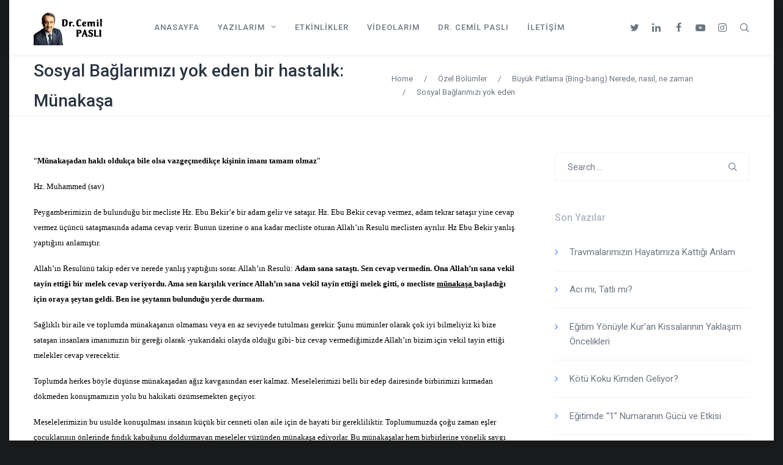

--- FILE ---
content_type: text/html; charset=UTF-8
request_url: https://www.cemilpasli.com/oezel-boeluemler/bueyuek-patlama-bing-bang-nerede-nasl-ne-zaman/sosyal-baglarimizi-yok-eden-bir-hastalik-munakasa
body_size: 15383
content:
<!DOCTYPE html>
<html lang="tr">
<head>
<meta charset="UTF-8">
<meta name="viewport" content="width=device-width, initial-scale=1">
<link rel="profile" href="http://gmpg.org/xfn/11">
<link rel="pingback" href="https://www.cemilpasli.com/xmlrpc.php">
<meta name='robots' content='index, follow, max-image-preview:large, max-snippet:-1, max-video-preview:-1' />

	<!-- This site is optimized with the Yoast SEO Premium plugin v18.1 (Yoast SEO v19.3) - https://yoast.com/wordpress/plugins/seo/ -->
	<title>Sosyal Bağlarımızı yok eden bir hastalık: Münakaşa - Cemil Paslı Kişisel Web Sitesi</title>
	<link rel="canonical" href="https://www.cemilpasli.com/oezel-boeluemler/bueyuek-patlama-bing-bang-nerede-nasl-ne-zaman/sosyal-baglarimizi-yok-eden-bir-hastalik-munakasa" />
	<meta property="og:locale" content="tr_TR" />
	<meta property="og:type" content="article" />
	<meta property="og:title" content="Sosyal Bağlarımızı yok eden bir hastalık: Münakaşa - Cemil Paslı Kişisel Web Sitesi" />
	<meta property="og:description" content="“Münakaşadan haklı oldukça bile olsa vazgeçmedikçe kişinin imanı tamam olmaz” Hz. Muhammed (sav) Peygamberimizin de bulunduğu bir mecliste Hz. Ebu Bekir’e bir adam gelir ve sataşır. Hz. Ebu Bekir cevap vermez, adam tekrar sataşır yine cevap vermez üçüncü sataşmasında adama cevap verir. Bunun üzerine o ana kadar mecliste oturan Allah&#8217;ın Resulü meclisten ayrılır. Hz Ebu [&hellip;]" />
	<meta property="og:url" content="https://www.cemilpasli.com/oezel-boeluemler/bueyuek-patlama-bing-bang-nerede-nasl-ne-zaman/sosyal-baglarimizi-yok-eden-bir-hastalik-munakasa" />
	<meta property="og:site_name" content="Cemil Paslı Kişisel Web Sitesi" />
	<meta property="article:publisher" content="https://www.facebook.com/cemilpasli/" />
	<meta property="article:author" content="https://www.facebook.com/cemilpasli/" />
	<meta property="article:published_time" content="2010-05-24T17:01:52+00:00" />
	<meta property="article:modified_time" content="2021-06-12T16:26:27+00:00" />
	<meta name="author" content="cemil" />
	<meta name="twitter:card" content="summary_large_image" />
	<meta name="twitter:creator" content="@cempasli" />
	<meta name="twitter:site" content="@cempasli" />
	<meta name="twitter:label1" content="Yazan:" />
	<meta name="twitter:data1" content="cemil" />
	<meta name="twitter:label2" content="Tahmini okuma süresi" />
	<meta name="twitter:data2" content="2 dakika" />
	<script type="application/ld+json" class="yoast-schema-graph">{"@context":"https://schema.org","@graph":[{"@type":"WebSite","@id":"https://www.cemilpasli.com/#website","url":"https://www.cemilpasli.com/","name":"Cemil Paslı Kişisel Web Sitesi","description":"Bir başka WordPress sitesi","publisher":{"@id":"https://www.cemilpasli.com/#/schema/person/31a0a793c94512820bb527bfc9bf4039"},"potentialAction":[{"@type":"SearchAction","target":{"@type":"EntryPoint","urlTemplate":"https://www.cemilpasli.com/?s={search_term_string}"},"query-input":"required name=search_term_string"}],"inLanguage":"tr"},{"@type":"WebPage","@id":"https://www.cemilpasli.com/oezel-boeluemler/bueyuek-patlama-bing-bang-nerede-nasl-ne-zaman/sosyal-baglarimizi-yok-eden-bir-hastalik-munakasa","url":"https://www.cemilpasli.com/oezel-boeluemler/bueyuek-patlama-bing-bang-nerede-nasl-ne-zaman/sosyal-baglarimizi-yok-eden-bir-hastalik-munakasa","name":"Sosyal Bağlarımızı yok eden bir hastalık: Münakaşa - Cemil Paslı Kişisel Web Sitesi","isPartOf":{"@id":"https://www.cemilpasli.com/#website"},"datePublished":"2010-05-24T17:01:52+00:00","dateModified":"2021-06-12T16:26:27+00:00","breadcrumb":{"@id":"https://www.cemilpasli.com/oezel-boeluemler/bueyuek-patlama-bing-bang-nerede-nasl-ne-zaman/sosyal-baglarimizi-yok-eden-bir-hastalik-munakasa#breadcrumb"},"inLanguage":"tr","potentialAction":[{"@type":"ReadAction","target":["https://www.cemilpasli.com/oezel-boeluemler/bueyuek-patlama-bing-bang-nerede-nasl-ne-zaman/sosyal-baglarimizi-yok-eden-bir-hastalik-munakasa"]}]},{"@type":"BreadcrumbList","@id":"https://www.cemilpasli.com/oezel-boeluemler/bueyuek-patlama-bing-bang-nerede-nasl-ne-zaman/sosyal-baglarimizi-yok-eden-bir-hastalik-munakasa#breadcrumb","itemListElement":[{"@type":"ListItem","position":1,"name":"Anasayfa","item":"https://www.cemilpasli.com/"},{"@type":"ListItem","position":2,"name":"Tüm Yazılar","item":"https://www.cemilpasli.com/tum-yazilar"},{"@type":"ListItem","position":3,"name":"Sosyal Bağlarımızı yok eden bir hastalık: Münakaşa"}]},{"@type":"Article","@id":"https://www.cemilpasli.com/oezel-boeluemler/bueyuek-patlama-bing-bang-nerede-nasl-ne-zaman/sosyal-baglarimizi-yok-eden-bir-hastalik-munakasa#article","isPartOf":{"@id":"https://www.cemilpasli.com/oezel-boeluemler/bueyuek-patlama-bing-bang-nerede-nasl-ne-zaman/sosyal-baglarimizi-yok-eden-bir-hastalik-munakasa"},"author":{"name":"cemil","@id":"https://www.cemilpasli.com/#/schema/person/31a0a793c94512820bb527bfc9bf4039"},"headline":"Sosyal Bağlarımızı yok eden bir hastalık: Münakaşa","datePublished":"2010-05-24T17:01:52+00:00","dateModified":"2021-06-12T16:26:27+00:00","mainEntityOfPage":{"@id":"https://www.cemilpasli.com/oezel-boeluemler/bueyuek-patlama-bing-bang-nerede-nasl-ne-zaman/sosyal-baglarimizi-yok-eden-bir-hastalik-munakasa"},"wordCount":550,"commentCount":0,"publisher":{"@id":"https://www.cemilpasli.com/#/schema/person/31a0a793c94512820bb527bfc9bf4039"},"articleSection":["Büyük Patlama (Bing-bang) Nerede, nasıl, ne zaman"],"inLanguage":"tr","potentialAction":[{"@type":"CommentAction","name":"Comment","target":["https://www.cemilpasli.com/oezel-boeluemler/bueyuek-patlama-bing-bang-nerede-nasl-ne-zaman/sosyal-baglarimizi-yok-eden-bir-hastalik-munakasa#respond"]}]},{"@type":["Person","Organization"],"@id":"https://www.cemilpasli.com/#/schema/person/31a0a793c94512820bb527bfc9bf4039","name":"cemil","image":{"@type":"ImageObject","inLanguage":"tr","@id":"https://www.cemilpasli.com/#/schema/person/image/","url":"https://secure.gravatar.com/avatar/7acc096ef3fbc21f41cbd37198b9d0ab?s=96&d=mm&r=g","contentUrl":"https://secure.gravatar.com/avatar/7acc096ef3fbc21f41cbd37198b9d0ab?s=96&d=mm&r=g","caption":"cemil"},"logo":{"@id":"https://www.cemilpasli.com/#/schema/person/image/"},"sameAs":["https://www.cemilpasli.com","https://www.facebook.com/cemilpasli/","https://www.instagram.com/cemilpasli/","https://www.linkedin.com/in/uzm-cemil-pasli-aile-eitimi-ve-iletiim-uzman-02798379/","https://tr.pinterest.com/cemilpasl/_saved/","https://twitter.com/cempasli","https://www.youtube.com/channel/UCxYBmpeDKEVdEnsAPwjV7sg"]}]}</script>
	<!-- / Yoast SEO Premium plugin. -->


<link rel='dns-prefetch' href='//cdn.canvasjs.com' />
<link rel='dns-prefetch' href='//www.googletagmanager.com' />
<link rel='dns-prefetch' href='//fonts.googleapis.com' />
<link rel='dns-prefetch' href='//s.w.org' />
<link rel="alternate" type="application/rss+xml" title="Cemil Paslı Kişisel Web Sitesi &raquo; beslemesi" href="https://www.cemilpasli.com/feed" />
<link rel="alternate" type="application/rss+xml" title="Cemil Paslı Kişisel Web Sitesi &raquo; yorum beslemesi" href="https://www.cemilpasli.com/comments/feed" />
<link rel="alternate" type="application/rss+xml" title="Cemil Paslı Kişisel Web Sitesi &raquo; Sosyal Bağlarımızı yok eden bir hastalık: Münakaşa yorum beslemesi" href="https://www.cemilpasli.com/oezel-boeluemler/bueyuek-patlama-bing-bang-nerede-nasl-ne-zaman/sosyal-baglarimizi-yok-eden-bir-hastalik-munakasa/feed" />
<script type="text/javascript">
window._wpemojiSettings = {"baseUrl":"https:\/\/s.w.org\/images\/core\/emoji\/13.1.0\/72x72\/","ext":".png","svgUrl":"https:\/\/s.w.org\/images\/core\/emoji\/13.1.0\/svg\/","svgExt":".svg","source":{"concatemoji":"https:\/\/www.cemilpasli.com\/wp-includes\/js\/wp-emoji-release.min.js?ver=5.9.3"}};
/*! This file is auto-generated */
!function(e,a,t){var n,r,o,i=a.createElement("canvas"),p=i.getContext&&i.getContext("2d");function s(e,t){var a=String.fromCharCode;p.clearRect(0,0,i.width,i.height),p.fillText(a.apply(this,e),0,0);e=i.toDataURL();return p.clearRect(0,0,i.width,i.height),p.fillText(a.apply(this,t),0,0),e===i.toDataURL()}function c(e){var t=a.createElement("script");t.src=e,t.defer=t.type="text/javascript",a.getElementsByTagName("head")[0].appendChild(t)}for(o=Array("flag","emoji"),t.supports={everything:!0,everythingExceptFlag:!0},r=0;r<o.length;r++)t.supports[o[r]]=function(e){if(!p||!p.fillText)return!1;switch(p.textBaseline="top",p.font="600 32px Arial",e){case"flag":return s([127987,65039,8205,9895,65039],[127987,65039,8203,9895,65039])?!1:!s([55356,56826,55356,56819],[55356,56826,8203,55356,56819])&&!s([55356,57332,56128,56423,56128,56418,56128,56421,56128,56430,56128,56423,56128,56447],[55356,57332,8203,56128,56423,8203,56128,56418,8203,56128,56421,8203,56128,56430,8203,56128,56423,8203,56128,56447]);case"emoji":return!s([10084,65039,8205,55357,56613],[10084,65039,8203,55357,56613])}return!1}(o[r]),t.supports.everything=t.supports.everything&&t.supports[o[r]],"flag"!==o[r]&&(t.supports.everythingExceptFlag=t.supports.everythingExceptFlag&&t.supports[o[r]]);t.supports.everythingExceptFlag=t.supports.everythingExceptFlag&&!t.supports.flag,t.DOMReady=!1,t.readyCallback=function(){t.DOMReady=!0},t.supports.everything||(n=function(){t.readyCallback()},a.addEventListener?(a.addEventListener("DOMContentLoaded",n,!1),e.addEventListener("load",n,!1)):(e.attachEvent("onload",n),a.attachEvent("onreadystatechange",function(){"complete"===a.readyState&&t.readyCallback()})),(n=t.source||{}).concatemoji?c(n.concatemoji):n.wpemoji&&n.twemoji&&(c(n.twemoji),c(n.wpemoji)))}(window,document,window._wpemojiSettings);
</script>
<style type="text/css">
img.wp-smiley,
img.emoji {
	display: inline !important;
	border: none !important;
	box-shadow: none !important;
	height: 1em !important;
	width: 1em !important;
	margin: 0 0.07em !important;
	vertical-align: -0.1em !important;
	background: none !important;
	padding: 0 !important;
}
</style>
	<link rel='stylesheet' id='wp-block-library-css'  href='https://www.cemilpasli.com/wp-includes/css/dist/block-library/style.min.css?ver=5.9.3' type='text/css' media='all' />
<style id='global-styles-inline-css' type='text/css'>
body{--wp--preset--color--black: #000000;--wp--preset--color--cyan-bluish-gray: #abb8c3;--wp--preset--color--white: #ffffff;--wp--preset--color--pale-pink: #f78da7;--wp--preset--color--vivid-red: #cf2e2e;--wp--preset--color--luminous-vivid-orange: #ff6900;--wp--preset--color--luminous-vivid-amber: #fcb900;--wp--preset--color--light-green-cyan: #7bdcb5;--wp--preset--color--vivid-green-cyan: #00d084;--wp--preset--color--pale-cyan-blue: #8ed1fc;--wp--preset--color--vivid-cyan-blue: #0693e3;--wp--preset--color--vivid-purple: #9b51e0;--wp--preset--gradient--vivid-cyan-blue-to-vivid-purple: linear-gradient(135deg,rgba(6,147,227,1) 0%,rgb(155,81,224) 100%);--wp--preset--gradient--light-green-cyan-to-vivid-green-cyan: linear-gradient(135deg,rgb(122,220,180) 0%,rgb(0,208,130) 100%);--wp--preset--gradient--luminous-vivid-amber-to-luminous-vivid-orange: linear-gradient(135deg,rgba(252,185,0,1) 0%,rgba(255,105,0,1) 100%);--wp--preset--gradient--luminous-vivid-orange-to-vivid-red: linear-gradient(135deg,rgba(255,105,0,1) 0%,rgb(207,46,46) 100%);--wp--preset--gradient--very-light-gray-to-cyan-bluish-gray: linear-gradient(135deg,rgb(238,238,238) 0%,rgb(169,184,195) 100%);--wp--preset--gradient--cool-to-warm-spectrum: linear-gradient(135deg,rgb(74,234,220) 0%,rgb(151,120,209) 20%,rgb(207,42,186) 40%,rgb(238,44,130) 60%,rgb(251,105,98) 80%,rgb(254,248,76) 100%);--wp--preset--gradient--blush-light-purple: linear-gradient(135deg,rgb(255,206,236) 0%,rgb(152,150,240) 100%);--wp--preset--gradient--blush-bordeaux: linear-gradient(135deg,rgb(254,205,165) 0%,rgb(254,45,45) 50%,rgb(107,0,62) 100%);--wp--preset--gradient--luminous-dusk: linear-gradient(135deg,rgb(255,203,112) 0%,rgb(199,81,192) 50%,rgb(65,88,208) 100%);--wp--preset--gradient--pale-ocean: linear-gradient(135deg,rgb(255,245,203) 0%,rgb(182,227,212) 50%,rgb(51,167,181) 100%);--wp--preset--gradient--electric-grass: linear-gradient(135deg,rgb(202,248,128) 0%,rgb(113,206,126) 100%);--wp--preset--gradient--midnight: linear-gradient(135deg,rgb(2,3,129) 0%,rgb(40,116,252) 100%);--wp--preset--duotone--dark-grayscale: url('#wp-duotone-dark-grayscale');--wp--preset--duotone--grayscale: url('#wp-duotone-grayscale');--wp--preset--duotone--purple-yellow: url('#wp-duotone-purple-yellow');--wp--preset--duotone--blue-red: url('#wp-duotone-blue-red');--wp--preset--duotone--midnight: url('#wp-duotone-midnight');--wp--preset--duotone--magenta-yellow: url('#wp-duotone-magenta-yellow');--wp--preset--duotone--purple-green: url('#wp-duotone-purple-green');--wp--preset--duotone--blue-orange: url('#wp-duotone-blue-orange');--wp--preset--font-size--small: 13px;--wp--preset--font-size--medium: 20px;--wp--preset--font-size--large: 36px;--wp--preset--font-size--x-large: 42px;}.has-black-color{color: var(--wp--preset--color--black) !important;}.has-cyan-bluish-gray-color{color: var(--wp--preset--color--cyan-bluish-gray) !important;}.has-white-color{color: var(--wp--preset--color--white) !important;}.has-pale-pink-color{color: var(--wp--preset--color--pale-pink) !important;}.has-vivid-red-color{color: var(--wp--preset--color--vivid-red) !important;}.has-luminous-vivid-orange-color{color: var(--wp--preset--color--luminous-vivid-orange) !important;}.has-luminous-vivid-amber-color{color: var(--wp--preset--color--luminous-vivid-amber) !important;}.has-light-green-cyan-color{color: var(--wp--preset--color--light-green-cyan) !important;}.has-vivid-green-cyan-color{color: var(--wp--preset--color--vivid-green-cyan) !important;}.has-pale-cyan-blue-color{color: var(--wp--preset--color--pale-cyan-blue) !important;}.has-vivid-cyan-blue-color{color: var(--wp--preset--color--vivid-cyan-blue) !important;}.has-vivid-purple-color{color: var(--wp--preset--color--vivid-purple) !important;}.has-black-background-color{background-color: var(--wp--preset--color--black) !important;}.has-cyan-bluish-gray-background-color{background-color: var(--wp--preset--color--cyan-bluish-gray) !important;}.has-white-background-color{background-color: var(--wp--preset--color--white) !important;}.has-pale-pink-background-color{background-color: var(--wp--preset--color--pale-pink) !important;}.has-vivid-red-background-color{background-color: var(--wp--preset--color--vivid-red) !important;}.has-luminous-vivid-orange-background-color{background-color: var(--wp--preset--color--luminous-vivid-orange) !important;}.has-luminous-vivid-amber-background-color{background-color: var(--wp--preset--color--luminous-vivid-amber) !important;}.has-light-green-cyan-background-color{background-color: var(--wp--preset--color--light-green-cyan) !important;}.has-vivid-green-cyan-background-color{background-color: var(--wp--preset--color--vivid-green-cyan) !important;}.has-pale-cyan-blue-background-color{background-color: var(--wp--preset--color--pale-cyan-blue) !important;}.has-vivid-cyan-blue-background-color{background-color: var(--wp--preset--color--vivid-cyan-blue) !important;}.has-vivid-purple-background-color{background-color: var(--wp--preset--color--vivid-purple) !important;}.has-black-border-color{border-color: var(--wp--preset--color--black) !important;}.has-cyan-bluish-gray-border-color{border-color: var(--wp--preset--color--cyan-bluish-gray) !important;}.has-white-border-color{border-color: var(--wp--preset--color--white) !important;}.has-pale-pink-border-color{border-color: var(--wp--preset--color--pale-pink) !important;}.has-vivid-red-border-color{border-color: var(--wp--preset--color--vivid-red) !important;}.has-luminous-vivid-orange-border-color{border-color: var(--wp--preset--color--luminous-vivid-orange) !important;}.has-luminous-vivid-amber-border-color{border-color: var(--wp--preset--color--luminous-vivid-amber) !important;}.has-light-green-cyan-border-color{border-color: var(--wp--preset--color--light-green-cyan) !important;}.has-vivid-green-cyan-border-color{border-color: var(--wp--preset--color--vivid-green-cyan) !important;}.has-pale-cyan-blue-border-color{border-color: var(--wp--preset--color--pale-cyan-blue) !important;}.has-vivid-cyan-blue-border-color{border-color: var(--wp--preset--color--vivid-cyan-blue) !important;}.has-vivid-purple-border-color{border-color: var(--wp--preset--color--vivid-purple) !important;}.has-vivid-cyan-blue-to-vivid-purple-gradient-background{background: var(--wp--preset--gradient--vivid-cyan-blue-to-vivid-purple) !important;}.has-light-green-cyan-to-vivid-green-cyan-gradient-background{background: var(--wp--preset--gradient--light-green-cyan-to-vivid-green-cyan) !important;}.has-luminous-vivid-amber-to-luminous-vivid-orange-gradient-background{background: var(--wp--preset--gradient--luminous-vivid-amber-to-luminous-vivid-orange) !important;}.has-luminous-vivid-orange-to-vivid-red-gradient-background{background: var(--wp--preset--gradient--luminous-vivid-orange-to-vivid-red) !important;}.has-very-light-gray-to-cyan-bluish-gray-gradient-background{background: var(--wp--preset--gradient--very-light-gray-to-cyan-bluish-gray) !important;}.has-cool-to-warm-spectrum-gradient-background{background: var(--wp--preset--gradient--cool-to-warm-spectrum) !important;}.has-blush-light-purple-gradient-background{background: var(--wp--preset--gradient--blush-light-purple) !important;}.has-blush-bordeaux-gradient-background{background: var(--wp--preset--gradient--blush-bordeaux) !important;}.has-luminous-dusk-gradient-background{background: var(--wp--preset--gradient--luminous-dusk) !important;}.has-pale-ocean-gradient-background{background: var(--wp--preset--gradient--pale-ocean) !important;}.has-electric-grass-gradient-background{background: var(--wp--preset--gradient--electric-grass) !important;}.has-midnight-gradient-background{background: var(--wp--preset--gradient--midnight) !important;}.has-small-font-size{font-size: var(--wp--preset--font-size--small) !important;}.has-medium-font-size{font-size: var(--wp--preset--font-size--medium) !important;}.has-large-font-size{font-size: var(--wp--preset--font-size--large) !important;}.has-x-large-font-size{font-size: var(--wp--preset--font-size--x-large) !important;}
</style>
<link rel='stylesheet' id='contact-form-7-css'  href='https://www.cemilpasli.com/wp-content/plugins/contact-form-7/includes/css/styles.css?ver=5.6' type='text/css' media='all' />
<link rel='stylesheet' id='dashicons-css'  href='https://www.cemilpasli.com/wp-includes/css/dashicons.min.css?ver=5.9.3' type='text/css' media='all' />
<link rel='stylesheet' id='post-views-counter-frontend-css'  href='https://www.cemilpasli.com/wp-content/plugins/post-views-counter/css/frontend.min.css?ver=1.4.7' type='text/css' media='all' />
<link rel='stylesheet' id='admin-bar-css'  href='https://www.cemilpasli.com/wp-includes/css/admin-bar.min.css?ver=5.9.3' type='text/css' media='all' />
<style id='admin-bar-inline-css' type='text/css'>

    .canvasjs-chart-credit{
        display: none !important;
    }
    #vtrtsProChart canvas {
    border-radius: 6px;
}

.vtrts-pro-adminbar-weekly-title {
    font-weight: bold;
    font-size: 14px;
    color: #fff;
    margin-bottom: 6px;
}

        #wpadminbar #wp-admin-bar-vtrts_pro_top_button .ab-icon:before {
            content: "\f185";
            color: #1DAE22;
            top: 3px;
        }
    #wp-admin-bar-vtrts_pro_top_button .ab-item {
        min-width: 180px;
    }
    .vtrts-pro-adminbar-dropdown {
        min-width: 340px;
        padding: 18px 18px 12px 18px;
        background: #23282d;
        color: #fff;
        border-radius: 8px;
        box-shadow: 0 4px 24px rgba(0,0,0,0.15);
        margin-top: 10px;
    }
    .vtrts-pro-adminbar-grid {
        display: grid;
        grid-template-columns: 1fr 1fr;
        gap: 18px 18px; /* row-gap column-gap */
        margin-bottom: 18px;
    }
    .vtrts-pro-adminbar-card {
        background: #2c3338;
        border-radius: 8px;
        padding: 18px 18px 12px 18px;
        box-shadow: 0 2px 8px rgba(0,0,0,0.07);
        display: flex;
        flex-direction: column;
        align-items: flex-start;
    }
    /* Extra margin for the right column */
    .vtrts-pro-adminbar-card:nth-child(2),
    .vtrts-pro-adminbar-card:nth-child(4) {
        margin-left: 10px !important;
        padding-left: 10px !important;
        margin-right: 10px !important;
        padding-right : 10px !important;
        margin-top: 10px !important;
    }
    .vtrts-pro-adminbar-card:nth-child(1),
    .vtrts-pro-adminbar-card:nth-child(3) {
        margin-left: 10px !important;
        padding-left: 10px !important;
        margin-top: 10px !important;
    }
    /* Extra margin for the bottom row */
    .vtrts-pro-adminbar-card:nth-child(3),
    .vtrts-pro-adminbar-card:nth-child(4) {
        margin-top: 6px !important;
        padding-top: 6px !important;
        margin-top: 10px !important;
    }
    .vtrts-pro-adminbar-card-title {
        font-size: 14px;
        font-weight: 800;
        margin-bottom: 6px;
        color: #fff;
    }
    .vtrts-pro-adminbar-card-value {
        font-size: 22px;
        font-weight: bold;
        color: #1DAE22;
        margin-bottom: 4px;
    }
    .vtrts-pro-adminbar-card-sub {
        font-size: 12px;
        color: #aaa;
    }
    .vtrts-pro-adminbar-btn-wrap {
        text-align: center;
        margin-top: 8px;
    }

    #wp-admin-bar-vtrts_pro_top_button .ab-item{
    min-width: 80px !important;
        padding: 0px !important;
    .vtrts-pro-adminbar-btn {
        display: inline-block;
        background: #1DAE22;
        color: #fff !important;
        font-weight: bold;
        padding: 8px 28px;
        border-radius: 6px;
        text-decoration: none;
        font-size: 15px;
        transition: background 0.2s;
        margin-top: 8px;
    }
    .vtrts-pro-adminbar-btn:hover {
        background: #15991b;
        color: #fff !important;
    }

    .vtrts-pro-adminbar-dropdown-wrap { min-width: 0; padding: 0; }
    #wpadminbar #wp-admin-bar-vtrts_pro_top_button .vtrts-pro-adminbar-dropdown { display: none; position: absolute; left: 0; top: 100%; z-index: 99999; }
    #wpadminbar #wp-admin-bar-vtrts_pro_top_button:hover .vtrts-pro-adminbar-dropdown { display: block; }
    
        .ab-empty-item #wp-admin-bar-vtrts_pro_top_button-default .ab-empty-item{
    height:0px !important;
    padding :0px !important;
     }
            #wpadminbar .quicklinks .ab-empty-item{
        padding:0px !important;
    }
    .vtrts-pro-adminbar-dropdown {
    min-width: 340px;
    padding: 18px 18px 12px 18px;
    background: #23282d;
    color: #fff;
    border-radius: 12px; /* more rounded */
    box-shadow: 0 8px 32px rgba(0,0,0,0.25); /* deeper shadow */
    margin-top: 10px;
}

.vtrts-pro-adminbar-btn-wrap {
    text-align: center;
    margin-top: 18px; /* more space above */
}

.vtrts-pro-adminbar-btn {
    display: inline-block;
    background: #1DAE22;
    color: #fff !important;
    font-weight: bold;
    padding: 5px 22px;
    border-radius: 8px;
    text-decoration: none;
    font-size: 17px;
    transition: background 0.2s, box-shadow 0.2s;
    margin-top: 8px;
    box-shadow: 0 2px 8px rgba(29,174,34,0.15);
    text-align: center;
    line-height: 1.6;
    
}
.vtrts-pro-adminbar-btn:hover {
    background: #15991b;
    color: #fff !important;
    box-shadow: 0 4px 16px rgba(29,174,34,0.25);
}
    


</style>
<link rel='stylesheet' id='cesis-style-css'  href='https://www.cemilpasli.com/wp-content/themes/cesis/style.css?ver=5.9.3' type='text/css' media='all' />
<link rel='stylesheet' id='custom-style-css'  href='https://www.cemilpasli.com/wp-content/themes/cesis/css/cesis_media_queries.css?ver=5.9.3' type='text/css' media='all' />
<link rel='stylesheet' id='cesis-plugins-css'  href='https://www.cemilpasli.com/wp-content/themes/cesis/css/cesis_plugins.css?ver=5.9.3' type='text/css' media='all' />
<link rel='stylesheet' id='cesis-icons-css'  href='https://www.cemilpasli.com/wp-content/themes/cesis/includes/fonts/cesis_icons/cesis_icons.css?ver=5.9.3' type='text/css' media='all' />
<link rel='stylesheet' id='cesis-fonts-css'  href='https://fonts.googleapis.com/css?family=Poppins%3A400%2C500%2C600%2C70%7COpen+Sans%3A300%2C400%2C600%2C700%7CRoboto%3A400%2C500%2C700%2C900&#038;subset=latin%2Clatin-ext' type='text/css' media='all' />
<link rel='stylesheet' id='dynamic-css-css'  href='https://www.cemilpasli.com/wp-admin/admin-ajax.php?action=dynamic_css&#038;ver=5.9.3' type='text/css' media='all' />
<link rel='stylesheet' id='the-grid-css'  href='https://www.cemilpasli.com/wp-content/plugins/the-grid/frontend/assets/css/the-grid.min.css?ver=2.7.9.1' type='text/css' media='all' />
<style id='the-grid-inline-css' type='text/css'>
.tolb-holder{background:rgba(0,0,0,0.8)}.tolb-holder .tolb-close,.tolb-holder .tolb-title,.tolb-holder .tolb-counter,.tolb-holder .tolb-next i,.tolb-holder .tolb-prev i{color:#ffffff}.tolb-holder .tolb-load{border-color:rgba(255,255,255,0.2);border-left:3px solid #ffffff}
.to-heart-icon,.to-heart-icon svg,.to-post-like,.to-post-like .to-like-count{position:relative;display:inline-block}.to-post-like{width:auto;cursor:pointer;font-weight:400}.to-heart-icon{float:left;margin:0 4px 0 0}.to-heart-icon svg{overflow:visible;width:15px;height:14px}.to-heart-icon g{-webkit-transform:scale(1);transform:scale(1)}.to-heart-icon path{-webkit-transform:scale(1);transform:scale(1);transition:fill .4s ease,stroke .4s ease}.no-liked .to-heart-icon path{fill:#999;stroke:#999}.empty-heart .to-heart-icon path{fill:transparent!important;stroke:#999}.liked .to-heart-icon path,.to-heart-icon svg:hover path{fill:#ff6863!important;stroke:#ff6863!important}@keyframes heartBeat{0%{transform:scale(1)}20%{transform:scale(.8)}30%{transform:scale(.95)}45%{transform:scale(.75)}50%{transform:scale(.85)}100%{transform:scale(.9)}}@-webkit-keyframes heartBeat{0%,100%,50%{-webkit-transform:scale(1)}20%{-webkit-transform:scale(.8)}30%{-webkit-transform:scale(.95)}45%{-webkit-transform:scale(.75)}}.heart-pulse g{-webkit-animation-name:heartBeat;animation-name:heartBeat;-webkit-animation-duration:1s;animation-duration:1s;-webkit-animation-iteration-count:infinite;animation-iteration-count:infinite;-webkit-transform-origin:50% 50%;transform-origin:50% 50%}.to-post-like a{color:inherit!important;fill:inherit!important;stroke:inherit!important}
</style>
<link rel='stylesheet' id='__EPYT__style-css'  href='https://www.cemilpasli.com/wp-content/plugins/youtube-embed-plus/styles/ytprefs.min.css?ver=14.2.3.2' type='text/css' media='all' />
<style id='__EPYT__style-inline-css' type='text/css'>

                .epyt-gallery-thumb {
                        width: 33.333%;
                }
                
</style>
<link rel='stylesheet' id='redux-field-dev-icnselect-cesis_social_icons-font-end-css'  href='https://www.cemilpasli.com/wp-content/themes/cesis/admin/redux-extensions/extensions/dev_iconselect/dev_iconselect/include/fontawesome/css/font-awesome-social.css?ver=5.9.3' type='text/css' media='all' />
<link rel='stylesheet' id='redux-field-dev-icnselect-cesis_staff_social-font-end-css'  href='https://www.cemilpasli.com/wp-content/themes/cesis/admin/redux-extensions/extensions/dev_iconselect/dev_iconselect/include/fontawesome/css/font-awesome-social.css?ver=5.9.3' type='text/css' media='all' />
<link rel='stylesheet' id='redux-google-fonts-cesis_data-css'  href='https://fonts.googleapis.com/css?family=Roboto%3A400%2C500%2C700%7CRoboto+Slab%3A300&#038;ver=5.9.3' type='text/css' media='all' />
<script type='text/javascript' id='ahc_front_js-js-extra'>
/* <![CDATA[ */
var ahc_ajax_front = {"ajax_url":"https:\/\/www.cemilpasli.com\/wp-admin\/admin-ajax.php","page_id":"309","page_title":"Sosyal Ba\u011flar\u0131m\u0131z\u0131 yok eden bir hastal\u0131k: M\u00fcnaka\u015fa","post_type":"post"};
/* ]]> */
</script>
<script type='text/javascript' src='https://www.cemilpasli.com/wp-content/plugins/visitors-traffic-real-time-statistics-pro/js/front.js?ver=5.9.3' id='ahc_front_js-js'></script>
<script type='text/javascript' id='post-views-counter-frontend-js-before'>
var pvcArgsFrontend = {"mode":"js","postID":309,"requestURL":"https:\/\/www.cemilpasli.com\/wp-admin\/admin-ajax.php","nonce":"fe45c31377","dataStorage":"cookies","multisite":false,"path":"\/","domain":""};
</script>
<script type='text/javascript' src='https://www.cemilpasli.com/wp-content/plugins/post-views-counter/js/frontend.min.js?ver=1.4.7' id='post-views-counter-frontend-js'></script>
<script type='text/javascript' src='https://www.cemilpasli.com/wp-includes/js/jquery/jquery.min.js?ver=3.6.0' id='jquery-core-js'></script>
<script type='text/javascript' src='https://www.cemilpasli.com/wp-includes/js/jquery/jquery-migrate.min.js?ver=3.3.2' id='jquery-migrate-js'></script>

<!-- Site Kit tarafından eklenen Google etiketi (gtag.js) snippet&#039;i -->
<!-- Google Analytics snippet added by Site Kit -->
<script type='text/javascript' src='https://www.googletagmanager.com/gtag/js?id=G-T926E41EDJ' id='google_gtagjs-js' async></script>
<script type='text/javascript' id='google_gtagjs-js-after'>
window.dataLayer = window.dataLayer || [];function gtag(){dataLayer.push(arguments);}
gtag("set","linker",{"domains":["www.cemilpasli.com"]});
gtag("js", new Date());
gtag("set", "developer_id.dZTNiMT", true);
gtag("config", "G-T926E41EDJ");
</script>
<script type='text/javascript' id='__ytprefs__-js-extra'>
/* <![CDATA[ */
var _EPYT_ = {"ajaxurl":"https:\/\/www.cemilpasli.com\/wp-admin\/admin-ajax.php","security":"76b3d8f006","gallery_scrolloffset":"20","eppathtoscripts":"https:\/\/www.cemilpasli.com\/wp-content\/plugins\/youtube-embed-plus\/scripts\/","eppath":"https:\/\/www.cemilpasli.com\/wp-content\/plugins\/youtube-embed-plus\/","epresponsiveselector":"[\"iframe.__youtube_prefs_widget__\"]","epdovol":"1","version":"14.2.3.2","evselector":"iframe.__youtube_prefs__[src], iframe[src*=\"youtube.com\/embed\/\"], iframe[src*=\"youtube-nocookie.com\/embed\/\"]","ajax_compat":"","maxres_facade":"eager","ytapi_load":"light","pause_others":"","stopMobileBuffer":"1","facade_mode":"","not_live_on_channel":""};
/* ]]> */
</script>
<script type='text/javascript' src='https://www.cemilpasli.com/wp-content/plugins/youtube-embed-plus/scripts/ytprefs.min.js?ver=14.2.3.2' id='__ytprefs__-js'></script>
<link rel="https://api.w.org/" href="https://www.cemilpasli.com/wp-json/" /><link rel="alternate" type="application/json" href="https://www.cemilpasli.com/wp-json/wp/v2/posts/309" /><link rel="EditURI" type="application/rsd+xml" title="RSD" href="https://www.cemilpasli.com/xmlrpc.php?rsd" />
<link rel="wlwmanifest" type="application/wlwmanifest+xml" href="https://www.cemilpasli.com/wp-includes/wlwmanifest.xml" /> 
<meta name="generator" content="WordPress 5.9.3" />
<link rel='shortlink' href='https://www.cemilpasli.com/?p=309' />
<link rel="alternate" type="application/json+oembed" href="https://www.cemilpasli.com/wp-json/oembed/1.0/embed?url=https%3A%2F%2Fwww.cemilpasli.com%2Foezel-boeluemler%2Fbueyuek-patlama-bing-bang-nerede-nasl-ne-zaman%2Fsosyal-baglarimizi-yok-eden-bir-hastalik-munakasa" />
<link rel="alternate" type="text/xml+oembed" href="https://www.cemilpasli.com/wp-json/oembed/1.0/embed?url=https%3A%2F%2Fwww.cemilpasli.com%2Foezel-boeluemler%2Fbueyuek-patlama-bing-bang-nerede-nasl-ne-zaman%2Fsosyal-baglarimizi-yok-eden-bir-hastalik-munakasa&#038;format=xml" />
<meta name="generator" content="Site Kit by Google 1.166.0" />
<!-- Site Kit tarafından eklenen Google AdSense meta etiketleri -->
<meta name="google-adsense-platform-account" content="ca-host-pub-2644536267352236">
<meta name="google-adsense-platform-domain" content="sitekit.withgoogle.com">
<!-- Site Kit tarafından eklenen Google AdSense meta etiketlerine son verin -->
<style type="text/css">.recentcomments a{display:inline !important;padding:0 !important;margin:0 !important;}</style><meta name="generator" content="Powered by WPBakery Page Builder - drag and drop page builder for WordPress."/>
<noscript><style> .wpb_animate_when_almost_visible { opacity: 1; }</style></noscript></head>

<body class="post-template-default single single-post postid-309 single-format-standard  header_sticky cesis_menu_use_dda cesis_has_header no-touch cesis_body_boxed cesis_lightbox_lg wpb-js-composer js-comp-ver-6.6.0 vc_responsive">
<div id="wrap_all">


<div id="header_container" class="cesis_opaque_header" >

<header id="cesis_header" class="top-header cesis_sticky   cesis_header_shadow">

<div class="header_main">
  <div class="cesis_container">
    <div class="header_logo logo_left">
      		<div id="logo_img">
			<a href="https://www.cemilpasli.com">
				<img class="white_logo desktop_logo" src="https://www.cemilpasli.com/wp-content/uploads/2023/05/DR-CEMİL-PASLI.webp" alt="Cemil Paslı Kişisel Web Sitesi" title="Cemil Paslı Kişisel Web Sitesi"/>
				<img class="dark_logo desktop_logo" src="https://www.cemilpasli.com/wp-content/uploads/2023/05/DR-CEMİL-PASLI.webp" alt="Cemil Paslı Kişisel Web Sitesi" title="Cemil Paslı Kişisel Web Sitesi"/>
				<img class="mobile_logo" src="https://www.cemilpasli.com/wp-content/uploads/2023/05/DR-CEMİL-PASLI.webp" alt="Cemil Paslı Kişisel Web Sitesi" title="Cemil Paslı Kişisel Web Sitesi"/>
			</a>
		</div>

		
		  <div class="cesis_menu_button cesis_mobile_menu_switch"><span class="lines"></span></div>
			    </div>
    <!-- .header_logo -->

          <div class="tt-header-additional tt-main-additional additional_simple logo_left nav_normal  "><span class="cesis_social_icons "><a href="https://twitter.com/cempasli" target="_blank" class="fa fa-twitter"></a><a href="https://www.linkedin.com/in/uzm-cemil-pasli-aile-e%C4%9Fitimi-ve-ileti%C5%9Fim-uzman%C4%B1-02798379/" target="_blank" class="fa fa-linkedin"></a><a href="https://www.facebook.com/cemilpasli" target="_blank" class="fa fa-facebook"></a><a href="#" target="_blank" class="fa fa-youtube-play"></a><a href="#" target="_blank" class="fa fa-instagram"></a></span>
			<span class="cesis_search_icon ">
			<ul class="sm smart_menu search-menu sm-vertical">
				<li><a href="#" class="cesis_open_s_overlay"><i class="fa fa-search2"></i><span class="cesis_desktop_hidden"><span>Search</span></span></a>
					<ul class="cesis_dropdown cesis_desktop_hidden">
						<li>
							<form role="search" method="get" class="search-form" action="https://www.cemilpasli.com">
								<input type="search" class="search-field" placeholder="Search …" value="" name="s">
							</form>
						</li>
					</ul>
				</li>
			</ul>
			</span></div>
        <!-- .tt-main-additional -->

    <nav id="site-navigation" class="tt-main-navigation logo_left menu_center nav_normal ">
      <div class="menu-main-ct"><ul id="main-menu" class="main-menu sm smart_menu"><li class="   menu-item menu-item-type-post_type menu-item-object-page menu-item-home menu-item-9515 " ><a href="https://www.cemilpasli.com/"><span>ANASAYFA</span></a></li>
<li class="   menu-item menu-item-type-custom menu-item-object-custom menu-item-has-children menu-item-9505 " ><a href="#"><span>YAZILARIM</span></a>
<ul class="sub-menu">
	<li class="   menu-item menu-item-type-post_type menu-item-object-page menu-item-9506 " ><a href="https://www.cemilpasli.com/butun-yazilar"><span><i class="fa-main-content cesis_menu_icon"></i>TÜM YAZILAR</span></a></li>
	<li class="   menu-item menu-item-type-taxonomy menu-item-object-category menu-item-1274 " ><a href="https://www.cemilpasli.com/category/sosyal"><span>Sosyal</span></a></li>
	<li class="   menu-item menu-item-type-taxonomy menu-item-object-category menu-item-1279 " ><a href="https://www.cemilpasli.com/category/egitim"><span>Eğitim</span></a></li>
	<li class="   menu-item menu-item-type-taxonomy menu-item-object-category menu-item-1277 " ><a href="https://www.cemilpasli.com/category/ahlak"><span>Ahlak</span></a></li>
	<li class="   menu-item menu-item-type-taxonomy menu-item-object-category menu-item-1282 " ><a href="https://www.cemilpasli.com/category/tarih"><span>Tarih</span></a></li>
	<li class="   menu-item menu-item-type-taxonomy menu-item-object-category menu-item-1278 " ><a href="https://www.cemilpasli.com/category/din"><span>Din</span></a></li>
	<li class="   menu-item menu-item-type-taxonomy menu-item-object-category menu-item-1280 " ><a href="https://www.cemilpasli.com/category/siyaset"><span>Siyaset</span></a></li>
	<li class="   menu-item menu-item-type-taxonomy menu-item-object-category menu-item-1276 " ><a href="https://www.cemilpasli.com/category/sosyal-hizmet"><span>Sosyal Hizmet</span></a></li>
	<li class="   menu-item menu-item-type-taxonomy menu-item-object-category menu-item-1281 " ><a href="https://www.cemilpasli.com/category/oezel-boeluemler/tuerk-alevilii"><span>Türk Aleviliği</span></a></li>
</ul>
</li>
<li class="   menu-item menu-item-type-taxonomy menu-item-object-category menu-item-1275 " ><a href="https://www.cemilpasli.com/category/etkinlikler"><span>Etkinlikler</span></a></li>
<li class="   menu-item menu-item-type-post_type menu-item-object-page menu-item-12363 " ><a href="https://www.cemilpasli.com/videolarim"><span>Videolarım</span></a></li>
<li class="   menu-item menu-item-type-post_type menu-item-object-page menu-item-9524 " ><a href="https://www.cemilpasli.com/cemil-pasli"><span>DR. CEMİL PASLI</span></a></li>
<li class="   menu-item menu-item-type-post_type menu-item-object-page menu-item-9543 " ><a href="https://www.cemilpasli.com/iletisim"><span>İLETİŞİM</span></a></li>
</ul></div>    </nav>
    <!-- #site-navigation -->

  </div>
  <!-- .cesis_container -->
</div>
<!-- .header_main -->
<div class="header_mobile ">
  <nav id="mobile-navigation" class="tt-mobile-navigation">
    <div class="menu-mobile-ct"><ul id="mobile-menu" class="mobile-menu sm smart_menu"><li class="   menu-item menu-item-type-post_type menu-item-object-page menu-item-home menu-item-9515 " ><a href="https://www.cemilpasli.com/"><span>ANASAYFA</span></a></li>
<li class="   menu-item menu-item-type-custom menu-item-object-custom menu-item-has-children menu-item-9505 " ><a href="#"><span>YAZILARIM</span></a>
<ul class="sub-menu">
	<li class="   menu-item menu-item-type-post_type menu-item-object-page menu-item-9506 " ><a href="https://www.cemilpasli.com/butun-yazilar"><span><i class="fa-main-content cesis_menu_icon"></i>TÜM YAZILAR</span></a></li>
	<li class="   menu-item menu-item-type-taxonomy menu-item-object-category menu-item-1274 " ><a href="https://www.cemilpasli.com/category/sosyal"><span>Sosyal</span></a></li>
	<li class="   menu-item menu-item-type-taxonomy menu-item-object-category menu-item-1279 " ><a href="https://www.cemilpasli.com/category/egitim"><span>Eğitim</span></a></li>
	<li class="   menu-item menu-item-type-taxonomy menu-item-object-category menu-item-1277 " ><a href="https://www.cemilpasli.com/category/ahlak"><span>Ahlak</span></a></li>
	<li class="   menu-item menu-item-type-taxonomy menu-item-object-category menu-item-1282 " ><a href="https://www.cemilpasli.com/category/tarih"><span>Tarih</span></a></li>
	<li class="   menu-item menu-item-type-taxonomy menu-item-object-category menu-item-1278 " ><a href="https://www.cemilpasli.com/category/din"><span>Din</span></a></li>
	<li class="   menu-item menu-item-type-taxonomy menu-item-object-category menu-item-1280 " ><a href="https://www.cemilpasli.com/category/siyaset"><span>Siyaset</span></a></li>
	<li class="   menu-item menu-item-type-taxonomy menu-item-object-category menu-item-1276 " ><a href="https://www.cemilpasli.com/category/sosyal-hizmet"><span>Sosyal Hizmet</span></a></li>
	<li class="   menu-item menu-item-type-taxonomy menu-item-object-category menu-item-1281 " ><a href="https://www.cemilpasli.com/category/oezel-boeluemler/tuerk-alevilii"><span>Türk Aleviliği</span></a></li>
</ul>
</li>
<li class="   menu-item menu-item-type-taxonomy menu-item-object-category menu-item-1275 " ><a href="https://www.cemilpasli.com/category/etkinlikler"><span>Etkinlikler</span></a></li>
<li class="   menu-item menu-item-type-post_type menu-item-object-page menu-item-12363 " ><a href="https://www.cemilpasli.com/videolarim"><span>Videolarım</span></a></li>
<li class="   menu-item menu-item-type-post_type menu-item-object-page menu-item-9524 " ><a href="https://www.cemilpasli.com/cemil-pasli"><span>DR. CEMİL PASLI</span></a></li>
<li class="   menu-item menu-item-type-post_type menu-item-object-page menu-item-9543 " ><a href="https://www.cemilpasli.com/iletisim"><span>İLETİŞİM</span></a></li>
</ul></div>  </nav>
  <!-- #site-navigation -->


  <!-- .tt-mmobile-additional -->

</div>
<!-- .header_mobile -->

</header>
<!-- #cesis_header -->
</div>
<!-- #header_container -->
<div id="main-content" class="main-container">
<div class=' title_layout_one title_alignment_center page_title_container' {wrapper_attributes}><div class='cesis_container'><div class='title_ctn'><h1 class='main-title entry-title'><a href='https://www.cemilpasli.com/oezel-boeluemler/bueyuek-patlama-bing-bang-nerede-nasl-ne-zaman/sosyal-baglarimizi-yok-eden-bir-hastalik-munakasa' rel='bookmark' title='Permanent Link: Sosyal Bağlarımızı yok eden bir hastalık: Münakaşa' >Sosyal Bağlarımızı yok eden bir hastalık: Münakaşa</a></h1></div><div class="breadcrumb_container" itemprop="breadcrumb" itemscope itemtype="http://schema.org/BreadcrumbList"><ul itemtype="http://schema.org/BreadcrumbList" itemscope=""><li itemprop="itemListElement" itemscope itemtype="http://schema.org/ListItem"><a itemprop="item" title="Home" href="https://www.cemilpasli.com">Home</a></li><li itemprop="itemListElement" itemscope itemtype="http://schema.org/ListItem"><span class="bc_separator">/</span><a href="https://www.cemilpasli.com/category/oezel-boeluemler">Özel Bölümler</a></li><li itemprop="itemListElement" itemscope itemtype="http://schema.org/ListItem"><span class="bc_separator">/</span><a href="https://www.cemilpasli.com/category/oezel-boeluemler/bueyuek-patlama-bing-bang-nerede-nasl-ne-zaman">Büyük Patlama (Bing-bang) Nerede, nasıl, ne zaman</a></li><li itemprop="itemListElement" itemscope itemtype="http://schema.org/ListItem"><span  class="bc_separator">/</span><a itemprop="item" title="Sosyal Bağlarımızı yok eden bir hastalık: Münakaşa" href="#"  class="bc_current_page">Sosyal Bağlarımızı yok eden</a><span class="bc_separator">/</span></li></ul></div></div></div>
<main id="cesis_main" class="site-main vc_full_width_row_container" role="main">
  <div class="cesis_container classic_container">
    
    <div class="article_ctn r_sidebar has_sidebar">
		
<article id="post-309" class="post-309 post type-post status-publish format-standard hentry category-bueyuek-patlama-bing-bang-nerede-nasl-ne-zaman">
	<header class="entry-header">
    	<h2 class="entry-title">Sosyal Bağlarımızı yok eden bir hastalık: Münakaşa</h2>
	</header><!-- .entry-header -->

	<div class="entry-content">
		<p><span style="color: #000000;"><span style="font-family: trebuchet ms,geneva;"><span style="font-size: small;">“<strong>Münakaşadan haklı oldukça bile olsa vazgeçmedikçe kişinin imanı tamam olmaz</strong>”</span></span></span></p>
<p><span style="color: #000000;"><span style="font-family: trebuchet ms,geneva;"><span style="font-size: small;">Hz. Muhammed (sav)</span></span></span></p>
<p><span style="color: #000000;"><span style="font-family: trebuchet ms,geneva;"><span style="font-size: small;">Peygamberimizin de bulunduğu bir mecliste Hz. Ebu Bekir’e bir adam gelir ve sataşır. Hz. Ebu Bekir cevap vermez, adam tekrar sataşır yine cevap vermez üçüncü sataşmasında adama cevap verir. Bunun üzerine o ana kadar mecliste oturan Allah&#8217;ın Resulü meclisten ayrılır. Hz Ebu Bekir yanlış yaptığını anlamıştır.</span></span></span></p>
<p><span style="color: #000000;"><span style="font-family: trebuchet ms,geneva;"><span style="font-size: small;">Allah&#8217;ın Resulünü takip eder ve nerede yanlış yaptığını sorar. Allah&#8217;ın Resulü: <strong>Adam sana sataştı. Sen cevap vermedin. Ona Allah&#8217;ın sana vekil tayin ettiği bir melek cevap veriyordu. Ama sen karşılık verince Allah&#8217;ın sana vekil tayin ettiği melek gitti, o mecliste <span style="text-decoration: underline;">münakaşa </span>başladığı için oraya şeytan geldi. Ben ise şeytanın bulunduğu yerde durmam.</strong></span></span></span></p>
<p><span style="color: #000000;"><span style="font-family: trebuchet ms,geneva;"><span style="font-size: small;">Sağlıklı bir aile ve toplumda münakaşanın olmaması veya en az seviyede tutulması gerekir. Şunu müminler olarak çok iyi bilmeliyiz ki bize sataşan insanlara imanımızın bir gereği olarak -yukarıdaki olayda olduğu gibi- biz cevap vermediğimizde Allah&#8217;ın bizim için vekil tayin ettiği melekler cevap verecektir.</span></span></span></p>
<p><span style="color: #000000;"><span style="font-family: trebuchet ms,geneva;"><span style="font-size: small;">Toplumda herkes böyle düşünse münakaşadan ağız kavgasından eser kalmaz. Meselelerimizi belli bir edep dairesinde birbirimizi kırmadan dökmeden konuşmamızın yolu bu hakikati özümsemekten geçiyor.</span></span></span></p>
<p><span style="color: #000000;"><span style="font-family: trebuchet ms,geneva;"><span style="font-size: small;">Meselelerimizin bu usulde konuşulması insanın küçük bir cenneti olan aile için de hayati bir gerekliliktir. Toplumumuzda çoğu zaman eşler çocuklarının önlerinde fındık kabuğunu doldurmayan meseleler yüzünden münakaşa ediyorlar. Bu münakaşalar hem birbirlerine yönelik saygı ve sevginin azalmasına neden olurken diğer taraftan  çocuklarına uygun olmayan bir davranış modeli öğretmiş oluyor.</span></span></span></p>
<p><span style="color: #000000;"><span style="font-family: trebuchet ms,geneva;"><span style="font-size: small;">Oysa eşlerden birisi kızgın olduğuna diğerinin daha anlayışlı ,daha müsamahakar bir şekilde “su” vaziyeti almalıdır. Ateşe ateşle cevap verildiğinde bir kıvılcımla çıkan ve birkaç dakikada yükselen alevler maalesef yıllarca emek verilerek yapılmış muazzam aile müesseselerini yakabiliyor, yıkabiliyor.</span></span></span></p>
<p><span style="color: #000000;"><span style="font-family: trebuchet ms,geneva;"><span style="font-size: small;">Münakaşalar için Bediüzzaman Said Nursi’nin ortaya koyduğu güzel bir düstur var: <strong>Münakaşadan haklı çıkan bir şey kazanmadı çünkü yeni bir şey öğrenmedi, üstelik haklı çıktığı için nefsine bir pay çıkarma gurura girme ihtimali var.</strong></span></span></span></p>
<p><span style="color: #000000;"><span style="font-family: trebuchet ms,geneva;"><span style="font-size: small;">Ama haksız çıkan yeni bir şey veya yanlış bildiği bir şeyin doğrusunu öğrendi. Dolayısıyla münakaşayı kaybetmiş görünse bile aslında kazançlı çıktı. Bundan dolayı haksız çıkan diğerine teşekkür etmeli çünkü o ona yeni bir şey öğretti.</span></span></span></p>
<p><span style="color: #000000;"><span style="font-family: trebuchet ms,geneva;"><span style="font-size: small;">Hayatımızın tüm alanlarında sürdüreceğimiz hak ve hakikati arama çabasında doğru kimden nasıl gelirse gelsin vicdan ve insafla sahip çıkmalıyız. Ve münakaşanın iki tarafa da faydası olmadığını bilerek meselelerimizi sükunet, sabır, müsamaha içerisinde konuşmalıyız. Neticede kimsenin ilmi sınırsız değil. </span></span></span></p>
<p><span style="color: #000000;"><span style="font-family: trebuchet ms,geneva;"><span style="font-size: small;">”<strong>Her bilen üzerinde bir bilen vardır</strong>”</span></span></span></p>
<div class="post-views content-post post-309 entry-meta load-static">
				<span class="post-views-icon dashicons dashicons-chart-bar"></span> <span class="post-views-label">Tıklanma:</span> <span class="post-views-count">287</span>
			</div>			</div><!-- .entry-content -->
    <footer class="entry-footer">	<div class="sp_info_ctn">
						<span class="cesis_blog_m_author"><a href="https://www.cemilpasli.com" title="cemil isimli kullanıcının sitesini ziyaret edin" rel="author external">cemil</a></span><span class="cesis_blog_m_date">24 Mayıs 2010</span><span class="cesis_blog_m_comment"><a href="https://www.cemilpasli.com/oezel-boeluemler/bueyuek-patlama-bing-bang-nerede-nasl-ne-zaman/sosyal-baglarimizi-yok-eden-bir-hastalik-munakasa#respond">0 comments</a></span>						</div>
			<div class="sp_catags_ctn">
			<div class="sp_tags_ctn">
					</div>
		</div>
	      <div class="share_ctn"><h3>Share</h3>
           <div class="cesis_share_box grey transparent rounded">
           <span class="cesis_share_facebook" style="width:calc((100%/9) - (8.8888888888889px))" > <a target="_blank" onClick="popup = window.open('http://www.facebook.com/sharer.php?u=https://www.cemilpasli.com/oezel-boeluemler/bueyuek-patlama-bing-bang-nerede-nasl-ne-zaman/sosyal-baglarimizi-yok-eden-bir-hastalik-munakasa&amp;t=Sosyal Bağlarımızı yok eden bir hastalık: Münakaşa', 'PopupPage', 'height=450,width=500,scrollbars=yes,resizable=yes'); return false" href="#"><i class="fa fa-facebook"></i></a>
         </span>

           <span class="cesis_share_twitter" style="width:calc((100%/9) - (8.8888888888889px))"> <a target="_blank" onClick="popup = window.open('https://twitter.com/intent/tweet?text=Sosyal Bağlarımızı yok eden bir hastalık: Münakaşa https://www.cemilpasli.com/oezel-boeluemler/bueyuek-patlama-bing-bang-nerede-nasl-ne-zaman/sosyal-baglarimizi-yok-eden-bir-hastalik-munakasa', 'PopupPage', 'height=450,width=500,scrollbars=yes,resizable=yes'); return false" href="#"><i class="fa fa-twitter"></i></a>
         </span>

           <span class="cesis_share_pinterest" style="width:calc((100%/9) - (8.8888888888889px))"> <a target="_blank" onClick="popup = window.open('https://pinterest.com/pin/create/bookmarklet/?url=https://www.cemilpasli.com/oezel-boeluemler/bueyuek-patlama-bing-bang-nerede-nasl-ne-zaman/sosyal-baglarimizi-yok-eden-bir-hastalik-munakasa&amp;title=Sosyal Bağlarımızı yok eden bir hastalık: Münakaşa', 'PopupPage', 'height=450,width=500,scrollbars=yes,resizable=yes'); return false" href="#"><i class="fa fa-pinterest"></i></a>
         </span>

           <span class="cesis_share_linkedin" style="width:calc((100%/9) - (8.8888888888889px))"> <a target="_blank" onClick="popup = window.open('http://linkedin.com/shareArticle?mini=true&amp;url=https://www.cemilpasli.com/oezel-boeluemler/bueyuek-patlama-bing-bang-nerede-nasl-ne-zaman/sosyal-baglarimizi-yok-eden-bir-hastalik-munakasa&amp;title=Sosyal Bağlarımızı yok eden bir hastalık: Münakaşa', 'PopupPage', 'height=450,width=500,scrollbars=yes,resizable=yes'); return false" href="#"><i class="fa fa-linkedin"></i></a>
         </span>

           <span class="cesis_share_reddit" style="width:calc((100%/9) - (8.8888888888889px))"> <a target="_blank" onClick="popup = window.open('http://reddit.com/submit?url=https://www.cemilpasli.com/oezel-boeluemler/bueyuek-patlama-bing-bang-nerede-nasl-ne-zaman/sosyal-baglarimizi-yok-eden-bir-hastalik-munakasa&amp;title=Sosyal Bağlarımızı yok eden bir hastalık: Münakaşa', 'PopupPage', 'height=450,width=500,scrollbars=yes,resizable=yes'); return false" href="#"><i class="fa fa-reddit"></i></a>
         </span>

           <span class="cesis_share_tumblr" style="width:calc((100%/9) - (8.8888888888889px))"> <a target="_blank" onClick="popup = window.open('https://www.tumblr.com/widgets/share/tool?posttype=link&amp;title=Sosyal Bağlarımızı yok eden bir hastalık: Münakaşa&amp;caption=Sosyal Bağlarımızı yok eden bir hastalık: Münakaşa&amp;content=https://www.cemilpasli.com/oezel-boeluemler/bueyuek-patlama-bing-bang-nerede-nasl-ne-zaman/sosyal-baglarimizi-yok-eden-bir-hastalik-munakasa&amp;canonicalUrl=https://www.cemilpasli.com/oezel-boeluemler/bueyuek-patlama-bing-bang-nerede-nasl-ne-zaman/sosyal-baglarimizi-yok-eden-bir-hastalik-munakasa&amp;shareSource=tumblr_share_button', 'PopupPage', 'height=450,width=500,scrollbars=yes,resizable=yes'); return false" href="#"><i class="fa fa-tumblr"></i></a>
         </span>

           <span class="cesis_share_xing" style="width:calc((100%/9) - (8.8888888888889px))"> <a target="_blank" onClick="popup = window.open('https://www.xing.com/app/user?op=share&url=https://www.cemilpasli.com/oezel-boeluemler/bueyuek-patlama-bing-bang-nerede-nasl-ne-zaman/sosyal-baglarimizi-yok-eden-bir-hastalik-munakasa', 'PopupPage', 'height=450,width=500,scrollbars=yes,resizable=yes'); return false" href="#"><i class="fa fa-xing"></i></a>
         </span>

           <span class="cesis_share_vk" style="width:calc((100%/9) - (8.8888888888889px))"> <a target="_blank" onClick="popup = window.open('http://vk.com/share.php?url=https://www.cemilpasli.com/oezel-boeluemler/bueyuek-patlama-bing-bang-nerede-nasl-ne-zaman/sosyal-baglarimizi-yok-eden-bir-hastalik-munakasa', 'PopupPage', 'height=450,width=500,scrollbars=yes,resizable=yes'); return false" href="#"><i class="fa fa-vk"></i></a>
         </span>

           <span class="cesis_share_mail" style="width:calc((100%/9) - (8.8888888888889px))"> <a target="_blank" onClick="popup = window.open('mailto:?subject=Sosyal Bağlarımızı yok eden bir hastalık: Münakaşa&amp;body=https://www.cemilpasli.com/oezel-boeluemler/bueyuek-patlama-bing-bang-nerede-nasl-ne-zaman/sosyal-baglarimizi-yok-eden-bir-hastalik-munakasa', 'PopupPage', 'height=450,width=500,scrollbars=yes,resizable=yes'); return false" href="#"><i class="fa fa-paper-plane-o"></i></a>
          </span>

       </div>

				</div>
			</footer><!-- .entry-footer -->
</article><!-- #post-## -->

    <div class="classic_navigation">
            
	<nav class="navigation post-navigation" aria-label="Yazılar">
		<h2 class="screen-reader-text">Yazı dolaşımı</h2>
		<div class="nav-links"><div class="nav-previous"><a href="https://www.cemilpasli.com/oezel-boeluemler/bueyuek-patlama-bing-bang-nerede-nasl-ne-zaman/iyi-bir-anne-ve-baba-olmak" rel="prev">Previous</a></div><div class="nav-next"><a href="https://www.cemilpasli.com/oezel-boeluemler/bueyuek-patlama-bing-bang-nerede-nasl-ne-zaman/samimi-ol-kendin-kal-rol-yapma-asla-gibi-yapma" rel="next">Next</a></div></div>
	</nav>    </div>

    <div id="comments" class="comments-area comments-layout-eight">
	<div id="respond" class="comment-respond">
		<h3 id="reply-title" class="comment-reply-title">Yorum Ekle <small><a rel="nofollow" id="cancel-comment-reply-link" href="/oezel-boeluemler/bueyuek-patlama-bing-bang-nerede-nasl-ne-zaman/sosyal-baglarimizi-yok-eden-bir-hastalik-munakasa#respond" style="display:none;">Cevabı iptal et</a></small></h3><form action="https://www.cemilpasli.com/wp-comments-post.php" method="post" id="commentform" class="comment-form" novalidate><label for="comment">Yorum *</label><textarea id="comment" name="comment" class="single_post_comment" placeholder=""  aria-required="true" required="required"></textarea><div class="cesis_comments_fieds"><div class="single_post_author"><label for="author">Name *</label><input id="author"  name="author" type="text" value=""   aria-required='true' /></div>
<div class="single_post_email"><label for="email">Email *</label><input id="email"  name="email" type="text" value=""  aria-required='true' /></div>
<div class="single_post_url"><label for="url">Website</label><input id="url" name="url" type="text" value=""  /></div></div>
<p class="comment-form-cookies-consent"><input id="wp-comment-cookies-consent" name="wp-comment-cookies-consent" type="checkbox" value="yes" /> <label for="wp-comment-cookies-consent">Bir dahaki sefere yorum yaptığımda kullanılmak üzere adımı, e-posta adresimi ve web site adresimi bu tarayıcıya kaydet.</label></p>
<p class="form-submit"><input name="submit" type="submit" id="submit" class="cesis_btn" value="Yorumu Gönder" /> <input type='hidden' name='comment_post_ID' value='309' id='comment_post_ID' />
<input type='hidden' name='comment_parent' id='comment_parent' value='0' />
</p><p style="display: none;"><input type="hidden" id="akismet_comment_nonce" name="akismet_comment_nonce" value="0c858a53eb" /></p><p style="display: none !important;" class="akismet-fields-container" data-prefix="ak_"><label>&#916;<textarea name="ak_hp_textarea" cols="45" rows="8" maxlength="100"></textarea></label><input type="hidden" id="ak_js_1" name="ak_js" value="136"/><script>document.getElementById( "ak_js_1" ).setAttribute( "value", ( new Date() ).getTime() );</script></p></form>	</div><!-- #respond -->
	</div>
<!-- #comments -->
    </div>
        <div class="sidebar_ctn r_sidebar  ">
    <aside class="main-sidebar sidebar_layout_one" role="complementary">

  <section id="search-2" class="cesis_widget widget_search"><div class="cesis_search_widget">
<form role="search" method="get" class="search-form" action="https://www.cemilpasli.com">
				<label>
					<span class="screen-reader-text">Search for:</span>
					<input type="search" class="search-field" placeholder="Search …" value="" name="s">
				</label>
				<input type="submit" class="search-submit" value="">
</form>
</div>
</section>
		<section id="recent-posts-2" class="cesis_widget widget_recent_entries">
		<h2 class="cesis_widget_title">Son Yazılar</h2>
		<ul>
											<li>
					<a href="https://www.cemilpasli.com/sosyal-hizmet/travmalarimizin-hayatimiza-kattigi-anlam">Travmalarımızın Hayatımıza Kattığı Anlam</a>
									</li>
											<li>
					<a href="https://www.cemilpasli.com/egitim/aci-mi-tatli-mi">Acı mı, Tatlı mı?</a>
									</li>
											<li>
					<a href="https://www.cemilpasli.com/egitim/egitim-yonuyle-kuran-kissalarinin-yaklasim-oncelikleri">Eğitim Yönüyle Kur’an Kıssalarının Yaklaşım Öncelikleri</a>
									</li>
											<li>
					<a href="https://www.cemilpasli.com/ahlak/koku-nereden-geliyor">Kötü Koku Kimden Geliyor?</a>
									</li>
											<li>
					<a href="https://www.cemilpasli.com/egitim/egitimde-1-numaranin-gucu-ve-etkisi">Eğitimde “1” Numaranın Gücü ve Etkisi</a>
									</li>
					</ul>

		</section><section id="recent-comments-2" class="cesis_widget widget_recent_comments"><h2 class="cesis_widget_title">Son Yorumlar</h2><ul id="recentcomments"><li class="recentcomments"><a href="https://www.cemilpasli.com/egitim/aci-mi-tatli-mi#comment-5962">Acı mı, Tatlı mı?</a> için <span class="comment-author-link"><a href='https://www.cemilpasli.com' rel='external nofollow ugc' class='url'>cemil</a></span></li><li class="recentcomments"><a href="https://www.cemilpasli.com/egitim/aci-mi-tatli-mi#comment-5961">Acı mı, Tatlı mı?</a> için <span class="comment-author-link">ZİYA TEVFİK ARICI</span></li><li class="recentcomments"><a href="https://www.cemilpasli.com/oezel-boeluemler/tuerk-alevilii/ak-ve-kara-samanlar#comment-5925">Ak ve Kara Şamanlar</a> için <span class="comment-author-link"><a href='https://www.cemilpasli.com' rel='external nofollow ugc' class='url'>cemil</a></span></li><li class="recentcomments"><a href="https://www.cemilpasli.com/oezel-boeluemler/tuerk-alevilii/ak-ve-kara-samanlar#comment-5924">Ak ve Kara Şamanlar</a> için <span class="comment-author-link"><a href='https://www.cemilpasli.com' rel='external nofollow ugc' class='url'>cemil</a></span></li><li class="recentcomments"><a href="https://www.cemilpasli.com/din/sapanlar-ve-sapitanlarin-agir-vebali-nahl-16-25#comment-5878">Sapanlar ve Sapıtanların Ağır Vebali (Nahl, 16/25)</a> için <span class="comment-author-link"><a href='https://www.cemilpasli.com' rel='external nofollow ugc' class='url'>cemil</a></span></li></ul></section><section id="categories-2" class="cesis_widget widget_categories"><h2 class="cesis_widget_title">Kategoriler</h2>
			<ul>
					<li class="cat-item cat-item-11"><a href="https://www.cemilpasli.com/category/ahlak">Ahlak</a>
</li>
	<li class="cat-item cat-item-14"><a href="https://www.cemilpasli.com/category/oezel-boeluemler/bueyuek-patlama-bing-bang-nerede-nasl-ne-zaman">Büyük Patlama (Bing-bang) Nerede, nasıl, ne zaman</a>
</li>
	<li class="cat-item cat-item-10"><a href="https://www.cemilpasli.com/category/din">Din</a>
</li>
	<li class="cat-item cat-item-9"><a href="https://www.cemilpasli.com/category/edebiyat">Edebiyat</a>
</li>
	<li class="cat-item cat-item-12"><a href="https://www.cemilpasli.com/category/egitim">Eğitim</a>
</li>
	<li class="cat-item cat-item-19"><a href="https://www.cemilpasli.com/category/etkinlikler">Etkinlikler</a>
</li>
	<li class="cat-item cat-item-1"><a href="https://www.cemilpasli.com/category/genel">Genel</a>
</li>
	<li class="cat-item cat-item-16"><a href="https://www.cemilpasli.com/category/oezel-boeluemler/goenuelden-goenuele">Gönülden Gönüle</a>
</li>
	<li class="cat-item cat-item-17"><a href="https://www.cemilpasli.com/category/oezel-boeluemler/hikayeler">Hikayeler</a>
</li>
	<li class="cat-item cat-item-15"><a href="https://www.cemilpasli.com/category/oezel-boeluemler/slam-dueuence-tarihinde-lk-aklclar-mutezile-f">İslam Düşünce Tarihinde İlk Akılcılar Mutezile F.</a>
</li>
	<li class="cat-item cat-item-18"><a href="https://www.cemilpasli.com/category/oezel-boeluemler/nasl-zayfladm">Nasıl Zayıfladım</a>
</li>
	<li class="cat-item cat-item-8"><a href="https://www.cemilpasli.com/category/sanat">Sanat</a>
</li>
	<li class="cat-item cat-item-98"><a href="https://www.cemilpasli.com/category/siyaet">Siyaet</a>
</li>
	<li class="cat-item cat-item-5"><a href="https://www.cemilpasli.com/category/siyaset">Siyaset</a>
</li>
	<li class="cat-item cat-item-4"><a href="https://www.cemilpasli.com/category/sosyal">Sosyal</a>
</li>
	<li class="cat-item cat-item-6"><a href="https://www.cemilpasli.com/category/sosyal-hizmet">Sosyal Hizmet</a>
</li>
	<li class="cat-item cat-item-7"><a href="https://www.cemilpasli.com/category/tarih">Tarih</a>
</li>
	<li class="cat-item cat-item-13"><a href="https://www.cemilpasli.com/category/oezel-boeluemler/tuerk-alevilii">Türk Aleviliği</a>
</li>
	<li class="cat-item cat-item-2"><a href="https://www.cemilpasli.com/category/yazlarm">Yazılarım</a>
</li>
			</ul>

			</section></aside>
<!-- aside -->
    </div>
        </div>
  <!-- .cesis_container -->
</main>
<!-- #cesis_main -->

	</div><!-- #content -->

	<footer id="cesis_colophon" class="site-footer scrollmagic-pin-spacer no">



<div class="footer_main">
  <div class="cesis_container">
    <div class="footer_widget_ctn">
    <div class='footer_widget cesis_col-lg-3 first_col'></div><div class='footer_widget cesis_col-lg-3 '></div><div class='footer_widget cesis_col-lg-3 '></div><div class='footer_widget cesis_col-lg-3 '></div>      </div>
      <!-- .footer_widget_ctn -->
  </div>
  <!-- .container -->

</div>
<!-- .footer_main -->

<div class="footer_sub">
  <div class="cesis_container">
  <div class="footer_sub_left">

  

  </div>
  <div class="footer_sub_center">

    
   </div>
  <div class="footer_sub_right">


        
   </div>


  </div>
  <!-- .container -->
</div>
<!-- .footer_sub -->

	</footer><!-- #cesis_colophon -->
 	 <a id="cesis_to_top"><i class="fa-angle-up"></i></a>
 </div><!-- #wrapp_all -->
<div class="cesis_search_overlay">
	<div class="cesis_menu_button cesis_search_close open"><span class="lines"></span></div>
	<div class="cesis_search_container">

		
			<form role="search" method="get" class="search-form" action="https://www.cemilpasli.com">
							<div>
								<input type="search" class="search-field" placeholder="Search …" value="" name="s">
								<input type="submit" class="search-submit" value="">
								<i class="fa fa-search2"></i>
							</div>
			</form>	</div>
</div>
<link rel='stylesheet' id='redux-custom-fonts-css-css'  href='//www.cemilpasli.com/wp-content/uploads/redux/custom-fonts/fonts.css?ver=1764293973' type='text/css' media='all' />
<script type='text/javascript' src='https://www.cemilpasli.com/wp-includes/js/dist/vendor/regenerator-runtime.min.js?ver=0.13.9' id='regenerator-runtime-js'></script>
<script type='text/javascript' src='https://www.cemilpasli.com/wp-includes/js/dist/vendor/wp-polyfill.min.js?ver=3.15.0' id='wp-polyfill-js'></script>
<script type='text/javascript' id='contact-form-7-js-extra'>
/* <![CDATA[ */
var wpcf7 = {"api":{"root":"https:\/\/www.cemilpasli.com\/wp-json\/","namespace":"contact-form-7\/v1"},"cached":"1"};
/* ]]> */
</script>
<script type='text/javascript' src='https://www.cemilpasli.com/wp-content/plugins/contact-form-7/includes/js/index.js?ver=5.6' id='contact-form-7-js'></script>
<script type='text/javascript' src='https://cdn.canvasjs.com/canvasjs.min.js' id='canvasjs-js'></script>
<script type='text/javascript' src='https://www.cemilpasli.com/wp-content/themes/cesis/js/cesis_collapse.js?ver=5.9.3' id='collapse-js'></script>
<script type='text/javascript' src='https://www.cemilpasli.com/wp-content/themes/cesis/js/cesis_countup.js?ver=5.9.3' id='countup-js'></script>
<script type='text/javascript' src='https://www.cemilpasli.com/wp-content/themes/cesis/js/cesis_easing.js?ver=5.9.3' id='easing-js'></script>
<script type='text/javascript' src='https://www.cemilpasli.com/wp-content/themes/cesis/js/cesis_fittext.js?ver=5.9.3' id='fittext-js'></script>
<script type='text/javascript' src='https://www.cemilpasli.com/wp-content/themes/cesis/js/fitvids.js?ver=5.9.3' id='fitvids-js'></script>
<script type='text/javascript' src='https://www.cemilpasli.com/wp-content/themes/cesis/js/fonticonpicker.js?ver=5.9.3' id='fonticonpicker-js'></script>
<script type='text/javascript' src='https://www.cemilpasli.com/wp-content/themes/cesis/js/lightgallery.js?ver=5.9.3' id='lightgallery-js'></script>
<script type='text/javascript' src='https://www.cemilpasli.com/wp-content/themes/cesis/js/owlcarousel.js?ver=5.9.3' id='owlcarousel-js'></script>
<script type='text/javascript' src='https://www.cemilpasli.com/wp-content/themes/cesis/js/scrollmagic.js?ver=5.9.3' id='scrollmagic-js'></script>
<script type='text/javascript' src='https://www.cemilpasli.com/wp-content/themes/cesis/js/cesis_transition.js?ver=5.9.3' id='transition-js'></script>
<script type='text/javascript' src='https://www.cemilpasli.com/wp-content/themes/cesis/js/smartmenus.js?ver=5.9.3' id='smartmenus-js'></script>
<script type='text/javascript' src='https://www.cemilpasli.com/wp-content/themes/cesis/js/isotope.js?ver=5.9.3' id='cesis-isotope-js'></script>
<script type='text/javascript' src='https://www.cemilpasli.com/wp-content/themes/cesis/js/waypoints.js?ver=5.9.3' id='cesis-waypoints-js'></script>
<script type='text/javascript' id='cesis-custom-js-extra'>
/* <![CDATA[ */
var cesis_ajax_val = {"ajaxurl":"https:\/\/www.cemilpasli.com\/wp-admin\/admin-ajax.php","noposts":"","loading":"y\u00fckleniyor","loadmore":"daha fazlas\u0131"};
/* ]]> */
</script>
<script type='text/javascript' src='https://www.cemilpasli.com/wp-content/themes/cesis/js/cesis_custom.js?ver=5.9.3' id='cesis-custom-js'></script>
<script type='text/javascript' src='https://www.cemilpasli.com/wp-includes/js/comment-reply.min.js?ver=5.9.3' id='comment-reply-js'></script>
<script type='text/javascript' src='https://www.cemilpasli.com/wp-includes/js/jquery/ui/effect.min.js?ver=1.13.1' id='jquery-effects-core-js'></script>
<script type='text/javascript' id='the-grid-js-extra'>
/* <![CDATA[ */
var tg_global_var = {"url":"https:\/\/www.cemilpasli.com\/wp-admin\/admin-ajax.php","nonce":"a5c1e30948","is_mobile":null,"mediaelement":"","mediaelement_ex":null,"lightbox_autoplay":"","debounce":"","meta_data":null,"main_query":{"page":0,"name":"sosyal-baglarimizi-yok-eden-bir-hastalik-munakasa","category_name":"oezel-boeluemler\/bueyuek-patlama-bing-bang-nerede-nasl-ne-zaman","error":"","m":"","p":0,"post_parent":"","subpost":"","subpost_id":"","attachment":"","attachment_id":0,"pagename":"","page_id":0,"second":"","minute":"","hour":"","day":0,"monthnum":0,"year":0,"w":0,"tag":"","cat":"","tag_id":"","author":"","author_name":"","feed":"","tb":"","paged":0,"meta_key":"","meta_value":"","preview":"","s":"","sentence":"","title":"","fields":"","menu_order":"","embed":"","category__in":[],"category__not_in":[],"category__and":[],"post__in":[],"post__not_in":[],"post_name__in":[],"tag__in":[],"tag__not_in":[],"tag__and":[],"tag_slug__in":[],"tag_slug__and":[],"post_parent__in":[],"post_parent__not_in":[],"author__in":[],"author__not_in":[],"ignore_sticky_posts":false,"suppress_filters":false,"cache_results":true,"update_post_term_cache":true,"lazy_load_term_meta":true,"update_post_meta_cache":true,"post_type":"","posts_per_page":10,"nopaging":false,"comments_per_page":"50","no_found_rows":false,"order":"DESC"}};
/* ]]> */
</script>
<script type='text/javascript' src='https://www.cemilpasli.com/wp-content/plugins/the-grid/frontend/assets/js/the-grid.min.js?ver=2.7.9.1' id='the-grid-js'></script>
<script type='text/javascript' src='https://www.cemilpasli.com/wp-content/plugins/youtube-embed-plus/scripts/fitvids.min.js?ver=14.2.3.2' id='__ytprefsfitvids__-js'></script>
<script defer type='text/javascript' src='https://www.cemilpasli.com/wp-content/plugins/akismet/_inc/akismet-frontend.js?ver=1764221188' id='akismet-frontend-js'></script>
<script type="text/javascript">var to_like_post = {"url":"https://www.cemilpasli.com/wp-admin/admin-ajax.php","nonce":"1e3b615a18"};!function(t){"use strict";t(document).ready(function(){t(document).on("click",".to-post-like:not('.to-post-like-unactive')",function(e){e.preventDefault();var o=t(this),n=o.data("post-id"),s=parseInt(o.find(".to-like-count").text());return o.addClass("heart-pulse"),t.ajax({type:"post",url:to_like_post.url,data:{nonce:to_like_post.nonce,action:"to_like_post",post_id:n,like_nb:s},context:o,success:function(e){e&&((o=t(this)).attr("title",e.title),o.find(".to-like-count").text(e.count),o.removeClass(e.remove_class+" heart-pulse").addClass(e.add_class))}}),!1})})}(jQuery);</script>
</body>
</html>

<!-- This website is like a Rocket, isn't it? Performance optimized by WP Rocket. Learn more: https://wp-rocket.me -->

--- FILE ---
content_type: text/html; charset=UTF-8
request_url: https://www.cemilpasli.com/wp-admin/admin-ajax.php
body_size: -220
content:
{"post_id":309,"counted":true,"storage":{"name":["pvc_visits[0]"],"value":["1764380377b309"],"expiry":[1764380377]},"type":"post"}